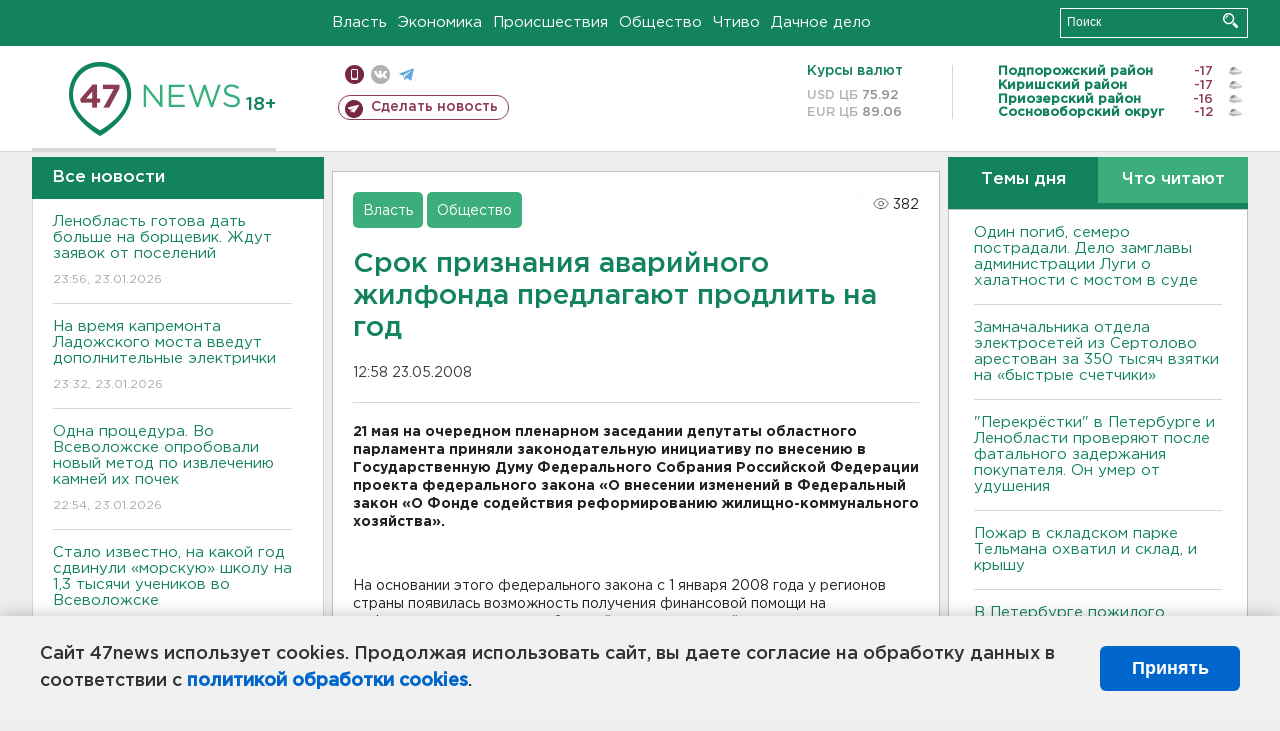

--- FILE ---
content_type: text/html; charset=UTF-8
request_url: https://47news.ru/who/collect/
body_size: 216
content:
{"status":"install","message":"","id":"18418","unique":0,"recordVisitInMemoryCache":true,"updateArticleStats":true,"nviews":382,"nviews_day":0,"nviews_today":0,"recordVisitUnique":true}